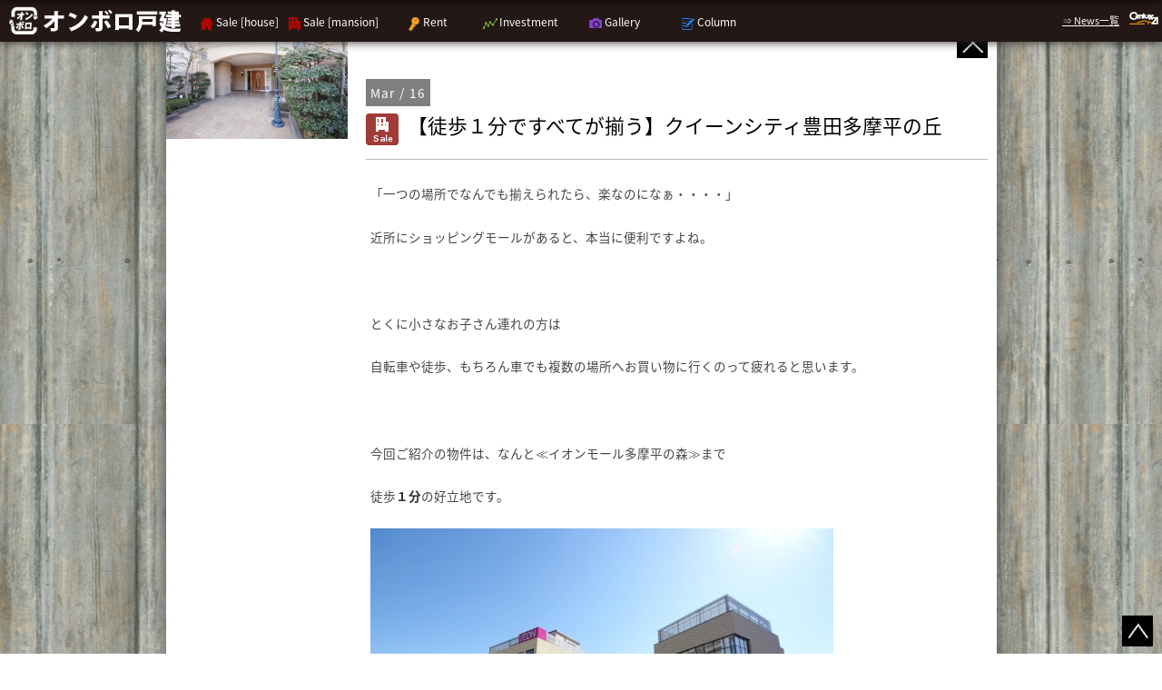

--- FILE ---
content_type: text/html; charset=UTF-8
request_url: http://chukohiroba.jp/mansion/toyoda001/
body_size: 18772
content:
<!DOCTYPE html><html lang="ja"><head><meta charset="UTF-8"/><meta name="viewport" content="width=device-width"/><title>【徒歩１分ですべてが揃う】クイーンシティ豊田多摩平の丘 | オンボロ戸建-中古ひろばから始まる新しい暮らし-</title><link rel="pingback" href="/wp/xmlrpc.php"/><link rel="shortcut icon" type="image/vnd.microsoft.icon" href="/wp/wp-content/themes/webc-grid/images/favicon.ico"/><link rel="icon" type="image/png" href="/wp/wp-content/themes/webc-grid/images/favicon.png"/><link rel="apple-touch-icon-precomposed" sizes="144x144" href="/wp/wp-content/themes/webc-grid/images/apple-touch-icon-144x144-precomposed.png"/><link rel="apple-touch-icon-precomposed" sizes="114x114" href="/wp/wp-content/themes/webc-grid/images/apple-touch-icon-114x114-precomposed.png"/><link rel="apple-touch-icon-precomposed" sizes="72x72" href="/wp/wp-content/themes/webc-grid/images/apple-touch-icon-72x72-precomposed.png"/><link rel="apple-touch-icon-precomposed" href="/wp/wp-content/themes/webc-grid/images/apple-touch-icon-57x57-precomposed.png"/><meta name="keywords" content="八王子,不動産,中古住宅,中古マンション,リフォーム,リノベーション,任意売却,買取,賃貸,不動産投資,マトリックスレジデンシャル"/> <meta name="description" content="「一つの場所でなんでも揃えられたら、楽なのになぁ・・・・」 近所にショッピングモールがあると、本当に便利ですよね。 &nbsp; とくに小さなお子さん連れの方は 自転車や徒歩、もちろん車でも複数の場所へお買い物に行くのって疲れると思います。"/> <link rel="alternate" type="application/rss+xml" title="オンボロ戸建-中古ひろばから始まる新しい暮らし- &raquo; フィード" href="/feed/"/> <link rel="alternate" type="application/rss+xml" title="オンボロ戸建-中古ひろばから始まる新しい暮らし- &raquo; コメントフィード" href="/comments/feed/"/> <link rel='stylesheet' id='menu-image-css' href="/wp/wp-content/plugins/menu-image/menu-image.css?ver=1.1" type='text/css' media='all'/> <link rel='stylesheet' id='webc-style-css' href="/wp/wp-content/themes/webc-grid/style.css?ver=3.7.41" type='text/css' media='all'/> <script type='text/javascript' src='http://chukohiroba.jp/wp/wp-includes/js/jquery/jquery.js?ver=1.10.2'></script> <script type='text/javascript' src='http://chukohiroba.jp/wp/wp-includes/js/jquery/jquery-migrate.min.js?ver=1.2.1'></script> <script type='text/javascript' src='http://chukohiroba.jp/wp/wp-content/themes/webc-grid/js/lightbox.min.js?ver=3.7.41'></script> <script type='text/javascript' src='http://chukohiroba.jp/wp/wp-content/themes/webc-grid/js/custom.js?ver=3.7.41'></script> <link rel="EditURI" type="application/rsd+xml" title="RSD" href="/wp/xmlrpc.php?rsd"/> <link rel="wlwmanifest" type="application/wlwmanifest+xml" href="/wp/wp-includes/wlwmanifest.xml"/> <link rel='prev' title='【ウキウキお散歩な日々】　八日町　中古マンション' href="../yokamachi001/"/> <link rel='next' title='【リビングの先に富士山】プラネットシティめじろ台　中古マンション' href="../mejirodai001/"/> <link rel='canonical' href='http://chukohiroba.jp/mansion/toyoda001/'/> <link rel='shortlink' href="/?p=1036"/> <script type="text/javascript">document.documentElement.className = document.documentElement.className.replace("no-js","js");</script><script type="text/javascript">var home_url = "http://chukohiroba.jp/";</script><style type="text/css">@import url(http://fonts.googleapis.com/earlyaccess/notosansjapanese.css);body{background-image:url("[data-uri]");font-family:'Noto Sans Japanese',sans-serif}#site-navigation ul > li > a,#site-navigation-r ul > li > a{color:#ffffff}h1,h2,h3{color:#ffffff}#header{position:fixed;left:0;top:0px;background-color:#231815;box-shadow:0 0 10px #222;-webkit-box-shadow:0 0 10px #222;-moz-box-shadow:0 0 10px #222}* html #header{position:absolute;top:expression((0-(footer.offsetHeight)+(document.documentElement.clientHeight ? document.documentElement.clientHeight :document.body.clientHeight)+(ignoreMe = document.documentElement.scrollTop ? document.documentElement.scrollTop :document.body.scrollTop))+'px')}.site-footer,.site-footer a,.site-footer a:hover,.site-footer a:visited{color:#ffffff}</style><script>(function(i,s,o,g,r,a,m){i['GoogleAnalyticsObject']=r;i[r]=i[r]||function(){(i[r].q=i[r].q||[]).push(arguments)},i[r].l=1*new Date();a=s.createElement(o),m=s.getElementsByTagName(o)[0];a.async=1;a.src=g;m.parentNode.insertBefore(a,m)})(window,document,'script','//www.google-analytics.com/analytics.js','ga');ga('create','UA-60162589-1','auto');ga('send','pageview');</script><style type="text/css" id="custom-background-css"> body.custom-background { background-color: #ffffff; background-image: url('http://chukohiroba.jp/wp/wp-content/uploads/2015/03/bg.png'); background-repeat: repeat; background-position: top center; background-attachment: scroll; } </style> </head><body class="single single-post postid-1036 single-format-standard custom-background homeinfinto"><div id="wrapper"><div id="header" class="clearfix"><div id="header-inner"><div id="logo"><h1><a href="/"><a href="/" title="オンボロ戸建-中古ひろばから始まる新しい暮らし-"><img class="logo" data-pin-no-hover="true" src="/wp/wp-content/uploads/2018/07/head-logo1.png" alt="オンボロ戸建-中古ひろばから始まる新しい暮らし-"/></a></a></h1></div><div id="toggle"><a href="#" title="menu"></a></div><div id="site-navigation-r"><ul><li><a href="/news/">⇒ News一覧</a></li><li><a href="/company/"><img src="/wp/wp-content/themes/webc-grid/images/nav-icon-centry.png" alt="powered by センチュリー21マトリックスレジデンシャル"/><span>powered by センチュリー21マトリックスレジデンシャル</span></a></li></ul></div><nav id="site-navigation" class="navigation-main clearfix" role="navigation"><div class="menu-g-nav-container"><div id="menu-g-nav-box"><ul id="menu-g-nav"><li class="g-nav-house menu-item menu-item-type-taxonomy menu-item-object-category menu-item-30"><a href="/category/house/" class='menu-image-title-after menu-image-not-hovered'><img width="16" height="16" src="/wp/wp-content/uploads/2015/03/nav-icon-house.png" class="menu-image menu-image-title-after" alt="nav-icon-house"/>Sale [house]</a></li> <li class="g-nav-mansion menu-item menu-item-type-taxonomy menu-item-object-category current-post-ancestor current-menu-parent current-post-parent menu-item-29"><a href="/category/mansion/" class='menu-image-title-after menu-image-not-hovered'><img width="16" height="16" src="/wp/wp-content/uploads/2015/03/nav-icon-mansion.png" class="menu-image menu-image-title-after" alt="nav-icon-mansion"/>Sale [mansion]</a></li> <li class="g-nav-rent menu-item menu-item-type-taxonomy menu-item-object-category menu-item-27"><a href="/category/rent/" class='menu-image-title-after menu-image-not-hovered'><img width="16" height="16" src="/wp/wp-content/uploads/2015/03/nav-icon-rent.png" class="menu-image menu-image-title-after" alt="nav-icon-rent"/>Rent</a></li> <li class="g-nav-investment menu-item menu-item-type-taxonomy menu-item-object-category menu-item-28"><a href="/category/investment/" class='menu-image-title-after menu-image-not-hovered'><img width="16" height="16" src="/wp/wp-content/uploads/2015/03/nav-icon-investment.png" class="menu-image menu-image-title-after" alt="nav-icon-investment"/>Investment</a></li> <li class="g-nav-gallery menu-item menu-item-type-taxonomy menu-item-object-category menu-item-34"><a href="/category/gallery/" class='menu-image-title-after menu-image-not-hovered'><img width="16" height="16" src="/wp/wp-content/uploads/2015/03/nav-icon-gallery.png" class="menu-image menu-image-title-after" alt="nav-icon-gallery"/>Gallery</a></li> <li class="g-nav-column menu-item menu-item-type-taxonomy menu-item-object-category menu-item-26"><a href="/category/column/" class='menu-image-title-after menu-image-not-hovered'><img width="16" height="16" src="/wp/wp-content/uploads/2015/03/nav-icon-column.png" class="menu-image menu-image-title-after" alt="nav-icon-column"/>Column</a></li> </ul><div id="h-searchform"><form method="get" class="searchform clear" action="/" role="search"><input type="search" name="s" id="h-search-text" placeholder="search..."/><input type="submit" id="h-search-submit" value="Search"/></form></div></div></div></nav></div></div><div id="pagina" class="clear"><div id="primary" class="content-area"><div id="content" class="site-content" role="main"><article id="post-1036" class="post-1036 post type-post status-publish format-standard hentry category-mansion"><header class="entry-header"><div class="entry-thumbnail"><img width="330" height="220" src="/wp/wp-content/uploads/2016/03/IMG_9317-330x220.jpg" class="attachment-home-thumb wp-post-image" alt="IMG_9317"/></div><div class="entry-title-container"><div class="entry-title-variable"><div class="goback-container"><a href="/" class="goback"><img src="/wp/wp-content/themes/webc-grid/images/btn-goback.png" alt="GoBack"/></a></div><time>Mar / 16</time><h1 class="entry-title"><a href="/category/mansion/" class="cat-icon"><img height="22px" title="中古マンション" alt="中古マンション" src="/wp/wp-content/uploads/2018/07/cat-icon-mansion.png"/></a>【徒歩１分ですべてが揃う】クイーンシティ豊田多摩平の丘</h1><div class="entry-meta"></div></div></div></header><div class="entry-content"><p>「一つの場所でなんでも揃えられたら、楽なのになぁ・・・・」</p> <p>近所にショッピングモールがあると、本当に便利ですよね。</p> <p>&nbsp;</p> <p>とくに小さなお子さん連れの方は</p> <p>自転車や徒歩、もちろん車でも複数の場所へお買い物に行くのって疲れると思います。</p> <p>&nbsp;</p> <p>今回ご紹介の物件は、なんと≪イオンモール多摩平の森≫まで</p> <p>徒歩<strong>１分</strong>の好立地です。</p> <p><a href="/wp/wp-content/uploads/2016/03/イオンモール多摩平の森④（日野市多摩平2-4-1）.jpg"><img class="alignnone wp-image-1038 size-large" src="/wp/wp-content/uploads/2016/03/イオンモール多摩平の森④（日野市多摩平2-4-1）-510x340.jpg" alt="イオンモール多摩平の森④（日野市多摩平2-4-1）" width="510" height="340"/></a></p> <p><img class="alignnone size-large wp-image-1048" src="/wp/wp-content/uploads/2016/03/クイーンシティ豊田_MAP-510x368.jpg" alt="クイーンシティ豊田_MAP" width="510" height="368"/></p> <p>≪イオンモール多摩平の森≫はファッション・グルメ・生活雑貨・</p> <p>美容院・幼児教室・クリニック・スーパーにドラッグストアと</p> <p>120店舗以上のお店が連なっているショッピングモールです。</p> <p>生活に必要な物はなんでも揃いますし、</p> <p>親子で楽しんで過ごすことができます。</p> <p>&nbsp;</p> <p>毎日通ってしまいそうですね。</p> <p>&nbsp;</p> <p>豊田駅からも徒歩4分と通勤通学にも大変便利です。</p> <p>平成16年築ですので、綺麗に管理されておりまだまだ綺麗です。</p> <p><a href="/wp/wp-content/uploads/2016/03/IMG_9327.jpg"><img class="alignnone wp-image-1037 size-large" src="/wp/wp-content/uploads/2016/03/IMG_9327-510x765.jpg" alt="IMG_9327" width="510" height="765"/></a></p> <p>&nbsp;</p> <p><a href="/wp/wp-content/uploads/2016/03/IMG_9315.jpg"><img class="alignnone size-large wp-image-1040" src="/wp/wp-content/uploads/2016/03/IMG_9315-510x340.jpg" alt="IMG_9315" width="510" height="340"/></a></p> <p>物件の目の前はバス停、</p> <p>北八王子方面へのアクセスもバスで楽々です。</p> <p>&nbsp;</p> <p>&nbsp;</p> <p>&nbsp;</p> <p>現在は居住中ですので残念ながら室内はご紹介できませんが、</p> <p>その他の設備や間取りをご紹介します。</p> <p>&nbsp;</p> <p><img class="alignnone size-large wp-image-1041" src="/wp/wp-content/uploads/2016/03/IMG_9316-510x340.jpg" alt="IMG_9316" width="510" height="340"/></p> <p><img class="alignnone size-large wp-image-1043" src="/wp/wp-content/uploads/2016/03/IMG_9320-510x340.jpg" alt="IMG_9320" width="510" height="340"/></p> <p>素敵なモダンな作りのエントランスです。</p> <p>&nbsp;</p> <p>もちろん便利な宅配ボックス完備です。</p> <p><img class="alignnone size-large wp-image-1044" src="/wp/wp-content/uploads/2016/03/IMG_9322-510x765.jpg" alt="IMG_9322" width="510" height="765"/></p> <p>&nbsp;</p> <p>間取りはこちら 。</p> <p>&nbsp;</p> <p><a href="/wp/wp-content/uploads/2016/03/クイーンシティ豊田_madori.jpg"><img class="alignnone size-large wp-image-1047" src="/wp/wp-content/uploads/2016/03/クイーンシティ豊田_madori-510x944.jpg" alt="クイーンシティ豊田_madori" width="510" height="944"/></a></p> <p>専用ポーチがあるので、プライバシーも守られ</p> <p>ベビーカーなどちょっとしたものを置くのにも便利ですね。</p> <p>&nbsp;</p> <p>3方角部屋ですのですべての部屋で採光がとれます。</p> <p>３面バルコニーなのも嬉しい設備ですね。</p> <p>家族が集うリビングは続きの和室と合わせると</p> <p>20帖近くの開放的なスペースになります。</p> <p>&nbsp;</p> <p>子育て世帯にも、ご高齢の世帯にも、</p> <p>非常に暮らしやすい素敵な物件です。</p> <p>&nbsp;</p> <p>エキチカで便利なマンションをお探しの方、ぜひ一度お問い合わせくださいませ。</p> <p><a href="//www.mtx-r.co.jp/estate-detail/35838/" target="_blank" rel="http://www.mtx-r.co.jp/estate-detail/30457"><img class="alignnone wp-image-782 size-full" src="/wp/wp-content/uploads/2015/04/問い合わせバナー.png" alt="問い合わせバナー" width="600" height="60"/></a></p> <div class="clear"></div></div></article><nav role="navigation" id="nav-below" class="navigation-post"><div class="nav-previous"><a href="../yokamachi001/" rel="prev"><span class="meta-nav">&larr;</span> 【ウキウキお散歩な日々】　八日町　中古マンション</a></div><div class="nav-next"><a href="../mejirodai001/" rel="next">【リビングの先に富士山】プラネットシティめじろ台　中古マンション <span class="meta-nav">&rarr;</span></a></div></nav></div></div><a href="#" class="gotop"><img src="/wp/wp-content/themes/webc-grid/images/btn-gotop.png" alt="GoTop"/></a></div></div><footer id="colophon" class="site-footer" role="contentinfo"><div class="site-info clear">powered by <a href="/company/">センチュリー21 マトリックスレジデンシャル</a></div></footer><script type="text/javascript">window.___gcfg ={lang:'en'};(function(){var po = document.createElement('script');po.type = 'text/javascript';po.async = true;po.src = 'http://connect.facebook.net/ja/all.js#xfbml=1';var s = document.getElementsByTagName('script')[0]; s.parentNode.insertBefore(po,s);})();</script><script type="text/javascript">window.___gcfg ={lang:'en'};(function(){var po = document.createElement('script');po.type = 'text/javascript';po.async = true;po.src = 'http://platform.twitter.com/widgets.js';var s = document.getElementsByTagName('script')[0]; s.parentNode.insertBefore(po,s);})();</script><script type="text/javascript">window.___gcfg ={lang:'en'};(function(){var po = document.createElement('script');po.type = 'text/javascript';po.async = true;po.src = 'https://apis.google.com/js/plusone.js';var s = document.getElementsByTagName('script')[0];s.parentNode.insertBefore(po,s);})();</script></body></html>

--- FILE ---
content_type: text/css
request_url: http://chukohiroba.jp/wp/wp-content/plugins/menu-image/menu-image.css?ver=1.1
body_size: 698
content:
.menu-item a img {
    border: none;
    box-shadow: none;
    vertical-align: middle;
    width: auto;
}
.menu-item a.menu-image-hovered img.hovered-image,
.menu-item a.menu-image-hovered:hover img.menu-image {
    opacity: 0;
    transition: opacity 0.25s ease-in-out 0s;
}
.menu-item a.menu-image-hovered:hover img.hovered-image {
    opacity: 1;
}
.menu-item a.menu-image-title-after.menu-image-not-hovered img,
.menu-item a.menu-image-hovered.menu-image-title-after .menu-image-hover-wrapper {
    padding-right: 2px;
}
.menu-item a.menu-image-title-before.menu-image-not-hovered img,
.menu-item a.menu-image-hovered.menu-image-title-before .menu-image-hover-wrapper {
    padding-left: 2px;
}

--- FILE ---
content_type: text/css
request_url: http://chukohiroba.jp/wp/wp-content/themes/webc-grid/style.css?ver=3.7.41
body_size: 32313
content:
/*

Theme Name:WEB-C GridTheme
Theme URI:http://web-c.jp
Author:Fumito.Sasaki
Author URI:http://web-c.jp
Description:WEB-C OriginalTheme
Version:1.0
License:GNU General Public License
License URI:http://www.gnu.org/licenses/gpl-2.0.html
Tags:blue,white,light,one-column,responsive-layout,custom-background,custom-colors,custom-header,custom-menu,editor-style,featured-images,custom-header,post-formats,sticky-post,theme-options,threaded-comments,translation-ready,photoblogging

*/a,abbr,acronym,address,applet,big,blockquote,body,caption,cite,code,dd,del,dfn,div,dl,dt,em,fieldset,font,form,h1,h2,h3,h4,h5,h6,html,iframe,ins,kbd,label,legend,li,object,ol,p,pre,q,s,samp,small,span,strike,strong,sub,sup,table,tbody,td,tfoot,th,thead,tr,tt,ul,var{border:0;font-family:inherit;font-style:inherit;font-weight:inherit;margin:0;outline:0;padding:0;vertical-align:baseline}@font-face{font-family:noto;src:url(fonts/NotoSansCJKjp-Light.eot);src:url(fonts/NotoSansCJKjp-Light.eot?#iefix) format('embedded-opentype'),url(fonts/NotoSansCJKjp-Light.woff) format('woff'),url(fonts/NotoSansCJKjp-Light.otf) format('opentype')}html{-webkit-font-smoothing:antialiased;overflow-y:scroll}body{background:#FFF}article,aside,details,figcaption,figure,footer,header,nav,section{display:block}table{border-collapse:separate;border-spacing:0}caption,td,th{font-weight:400;text-align:left}blockquote:after,blockquote:before,q:after,q:before{content:""}blockquote,q{quotes:"" ""}a:focus{outline:thin dotted}a:active,a:hover{outline:0}body,button,input,select,textarea{color:#404040;font-family:sans-serif;font-size:16px;font-size:1.6rem;line-height:1.5}h1,h2,h3,h4,h5,h6{clear:both}hr{background-color:#CCC;border:0;height:1px;margin-bottom:1.5em}p{margin-bottom:1.5em}ol,ul{margin:0 0 1.5em 3em}ul{list-style:disc}ol{list-style:decimal}li>ol,li>ul{margin-bottom:0;margin-left:1.5em}dt{font-weight:700}dd{margin:0 1.5em 1.5em}b,strong{font-weight:700}cite,dfn,em,i{font-style:italic}address{margin:0 0 1.5em}pre{background:#EEE;line-height:1.6;max-width:100%}code,kbd,tt,var{font:Monaco,Consolas,"Andale Mono","DejaVu Sans Mono",monospace}abbr,acronym{border-bottom:1px dotted #666;cursor:help}ins,mark{background:#FFF9C0;text-decoration:none}sub,sup{font-size:75%;height:0;line-height:0;position:relative;vertical-align:baseline}sup{bottom:1ex}sub{top:.5ex}small{font-size:75%}big{font-size:125%}figure{margin:0}table{margin:0 0 1.5em;width:100%}th{font-weight:700}img{height:auto}button,input,select,textarea{font-size:100%;margin:0;vertical-align:baseline}button,input{line-height:normal}button,html input[type=button],input[type=reset],input[type=submit]{border:1px solid #CCC;border-color:#CCC #CCC #BBB;border-radius:3px;background:#e6e6e6;box-shadow:inset 0 1px 0 rgba(255,255,255,.5),inset 0 15px 17px rgba(255,255,255,.5),inset 0 -5px 12px rgba(0,0,0,.05);color:rgba(0,0,0,.8);cursor:pointer;-webkit-appearance:button;font-size:12px;font-size:1.2rem;line-height:1;padding:.6em 1em .4em;text-shadow:0 1px 0 rgba(255,255,255,.8)}button:hover,html input[type=button]:hover,input[type=reset]:hover,input[type=submit]:hover{border-color:#CCC #BBB #AAA;box-shadow:inset 0 1px 0 rgba(255,255,255,.8),inset 0 15px 17px rgba(255,255,255,.8),inset 0 -5px 12px rgba(0,0,0,.02)}button:active,button:focus,html input[type=button]:active,html input[type=button]:focus,input[type=reset]:active,input[type=reset]:focus,input[type=submit]:active,input[type=submit]:focus{border-color:#AAA #BBB #BBB;box-shadow:inset 0 -1px 0 rgba(255,255,255,.5),inset 0 2px 5px rgba(0,0,0,.15)}input[type=checkbox],input[type=radio]{padding:0}input[type=search]{-webkit-appearance:textfield;-webkit-box-sizing:content-box;-moz-box-sizing:content-box;box-sizing:content-box}input[type=search]::-webkit-search-decoration{-webkit-appearance:none}button::-moz-focus-inner,input::-moz-focus-inner{border:0;padding:0}input[type=email],input[type=password],input[type=search],input[type=text],textarea{color:#666;border:1px solid #CCC;border-radius:3px}input[type=email]:focus,input[type=password]:focus,input[type=search]:focus,input[type=text]:focus,textarea:focus{color:#111}input[type=email],input[type=password],input[type=search],input[type=text]{padding:3px}textarea{overflow:auto;vertical-align:top;width:98%}a,a:visited{color:#BBB;outline-style:none}a:active,a:focus,a:hover{filter:alpha(opacity=60);-moz-opacity:.6;opacity:.6;-ms-filter:"alpha(opacity=60)"}.alignleft{display:inline;float:left;margin-right:1.5em}.alignright{display:inline;float:right;margin-left:1.5em}.aligncenter{clear:both}.clear:after,.clear:before,[class*=content]:after,[class*=content]:before,[class*=site]:after,[class*=site]:before{content:'';display:table}.clear:after,[class*=content]:after,[class*=site]:after{clear:both}.hentry{margin:0 0 1.5em}.byline{display:none}.group-blog .byline,.single .byline{display:inline}.entry-content,.entry-summary{margin:0;padding-top:.5em}.page-links{clear:both;margin:0 0 1.5em}.archive .format-aside .entry-title,.blog .format-aside .entry-title{display:none}.comment-content img.wp-smiley,.entry-content img.wp-smiley{border:none;margin-bottom:0;margin-top:0;padding:0}.wp-caption{border:1px solid #CCC;margin-bottom:1.5em;max-width:100%}.wp-caption img[class*=wp-image-]{display:block;margin:1.2% auto 0;max-width:98%}.wp-caption-text{text-align:center}.wp-caption .wp-caption-text{margin:.8075em 0}.site-content .gallery{margin-bottom:1.5em}.site-content .gallery a img{border:none;height:auto;max-width:90%}.site-content .gallery dd{margin:0}.site-content [class*=navigation]{margin:0 0 1.5em;overflow:hidden}[class*=navigation] .nav-previous{float:left;width:50%;margin-left:1em}[class*=navigation] .nav-next{float:right;text-align:right;width:50%;margin-right:1em}.comment-content a{word-wrap:break-word}.bypostauthor{margin:50px auto}.widget{margin:0 0 1.5em}.widget select{max-width:100%}.infinite-scroll .navigation-paging,.infinite-scroll.neverending .site-footer,.widget_search .submit{display:none}.infinity-end.neverending .site-footer{display:block}*,:after,:before{box-sizing:border-box;-moz-box-sizing:border-box;-webkit-box-sizing:border-box}#commentform label{display:block}#comments .header .gravatar{position:absolute;right:1px;top:1px}#commentform small,#comments a:hover{color:#666}#comments li p{padding:0 0 10px}#comments p{margin:2% auto;padding-left:10px;width:80%}#comments p.subscribe-to-comments{clear:both;float:left;margin:15px 0}#comments ul{list-style-image:none;list-style:none}#contactform label{display:block;margin:0 15px 0 0}#content .h2-home{font-size:1.4em;font-weight:400;line-height:1em;margin:0 2%;text-align:right}#content .imgder{float:right;margin:0 0 15px 15px}#content .imgleft{float:left;margin:0 15px 15px 0}#content h2#ultima_frase{color:red;box-shadow:none;margin:0 auto;margin:20px auto}#content li img{display:block;margin:10px 0}#comments .noreply li{margin-bottom:0}body,h1,h2,h3,h4,h5,h6{margin:0;padding:0;font-weight:400;-ms-word-wrap:break-word;word-wrap:break-word}#pings{clear:both;margin-top:5px}.commentlist ul.children{list-style-type:none}#submit{display:block}.avatar{float:left;margin:5px 5px 5px 0;padding:1px}.clear{clear:both}.commentlist{margin:3%}.commentlist.noreply{list-style:inside;list-style-type:decimal;font-size:.9em}.commentlist li{margin-bottom:1em;padding-left:10px;border-bottom:1px solid #CCC}.commentlist p{margin:1em}.commentlist ul li:hover{border-left:1px solid #CCC}.commentmetadata{font-size:.8em;margin-bottom:10px}.commentmetadata a{color:#000}.button a{cursor:pointer;color:#FFF}.button a:hover{box-shadow:2px 2px 2px #CCC;-o-transition:box-shadow .25s linear;-moz-transition:box-shadow .25s linear;-webkit-transition:box-shadow .25s linear;color:#FFF}.button a:visited{color:#FFF}.fltlft{float:left;margin-right:8px}.fltrt{float:right;margin-left:8px}.grav_autor{border-bottom:5px solid #FFF;border-left:5px solid #FFF;float:right;width:18%}.grav_autor .avatar{float:left}.img,a img{border:none}.nav{width:80%;margin:20px auto;text-align:center;font-size:1.5em}.nav a{font-size:1.5em;line-height:1em;font-weight:700;padding:0 6px 6px}.next a{float:right;padding-right:10px}.previous a{float:left;padding-left:10px}.rtl{direction:rtl;unicode-bidi:bidi-override;margin:20px 0}#content,#sidebar,.sombra{-moz-box-shadow:0 0 20px rgba(0,0,0,.5);-webkit-box-shadow:0 6px 20px rgba(0,0,0,.5);box-shadow:0 6px 20px rgba(0,0,0,.5)}.attachment-single-post-thumbnail,.thumbnail{clip:rect(20px,298px,195px,0);float:right;margin-left:20px;max-width:320px;padding:5px 0;position:absolute}a.more{padding-right:10px}a.more-link{border:0;line-height:1em;margin:8px 0;padding:0 4px 0 0}a:active.outlined{outline-style:dotted}abbr,acronym{font-size:.9em;letter-spacing:1px}body{color:#444;font-size:85%;line-height:1.8em;margin:0 auto;padding:0}cite{font-style:normal}code{padding:0 2px}form .info{padding-left:90px}form em{color:#FFF;font-size:.9em;font-style:normal;margin-left:5px}form fieldset{border:0 solid}form p{border-bottom:1px solid;border-color:#FFF;padding:6px 20px}form textarea{overflow:auto}.commentlist li div div,img a{border-bottom:0}.noborde,img{border:0}img.avatar{float:right;margin:25px 25px 0 10px;padding:5px}img.center{display:block;margin:0 auto}img.left{float:left;margin:0 12px 10px 0}img.right{float:right;margin:0 0 0 12px}#contactform input{width:auto;padding:10px}pre{margin:0 0 18px;overflow:auto;padding:4px}code,pre{font-family:Courier,Monaco,monospace;word-wrap:break-word}strong{font-weight:600;color:#333}ul{list-style-image:url(images/bullet-ul.png)}.todocontenido{margin:10px auto;margin-bottom:200px}.anuncioshome,.todocontenido>div{width:330px;float:left;box-shadow:0 1px 2px rgba(34,25,25,.4);margin:15px;padding:0 15px;background:-webkit-linear-gradient(45deg,#FFF,#F9F9F9);opacity:1;-webkit-transition:all .2s ease;-moz-transition:all .2s ease;-o-transition:all .2s ease;transition:all .2s ease}div.anuncioshome{padding-top:15px}.home a{display:inline}.fright{float:right}.fleft{float:left}#content{margin:20px auto;background-color:#FFF;width:915px}#content #comments li p{width:auto}#content .entry-header{width:100%;overflow:hidden}#content .entry-thumbnail{float:left}#content .entry-thumbnail img{max-width:200px;width:100%}#content .entry-title-container{float:left;width:100%;margin-left:-200px}#content .entry-title-container .entry-title-variable{margin-left:200px;padding:10px 10px 10px 20px}#content .entry-title-container time{background:#000;filter:alpha(opacity=50);-moz-opacity:.5;opacity:.5;color:#FFF;padding:5px;letter-spacing:.1em}#content .entry-title-container .goback-container{clear:both;overflow:hidden;margin-bottom:20px}#content .entry-title-container .goback{display:block;width:34px;float:right}#content .entry-title-container .entry-title{text-align:left;padding:10px 0;border-bottom:1px solid #B2BDC9;margin-bottom:10px;font-size:1.6em;color:#000;line-height:1.3em}#content .page-title-container .entry-title{padding-top:70px}#content h2,#content h3{color:#000}#content h2.under-line,#content h3.under-line{border-bottom:1px solid #000;margin-bottom:20px}#content table.under-line td,#content table.under-line th{border-bottom:1px dashed #B2BDC9;padding:12px 0}#content .entry-title-container .entry-title .cat-icon{margin-right:10px}#content .entry-content{margin-left:200px;padding:0 10px 0 20px;border:none}.todocontenido>div img{min-width:330px;height:auto}.todocontenido>div .attachment-home-thumb{width:auto;min-width:330px}.todocontenido>div img{display:block}.todocontenido a.thumb-wrapper{display:block;overflow:hidden;margin-left:-15px;width:330px}.archive .page-header h1,.search .page-header h1{font-size:.8em;padding:50px}.archive .page-header span,.search .page-header span{font-size:2.5em;display:block;margin-top:20px}.headline{float:none}.home a{margin:0 auto}.format-video p:first-child,.videoelastico{position:relative;padding-bottom:56.25%;padding-top:30px;height:0;overflow:hidden}.format-video .videoelastico object,.todocontenido .format-video embed,.todocontenido .format-video iframe{position:absolute;top:0;left:0;height:100%;overflow:visible;width:300px}#content p.videoelastico{width:auto;margin:25px 0;padding-bottom:56.25%;padding-top:30px;padding-left:0;padding-right:0;max-width:none;clear:both;overflow:visible}.entry-content img.alignleft,.entry-content img.alignright{max-width:450px;margin-left:0;width:auto}.entry-content img{max-width:685px;height:auto;overflow:visible}.entry-content embed,.entry-content iframe,.entry-content object{top:0;left:0;width:685px;height:100%;overflow:visible;position:absolute;margin-left:-30px}.entry-content object{margin-left:0}.centro{text-align:center}.chico{font-size:.8em}#content p{padding:5px}.postfooter img{box-shadow:2px 2px 2px #CCC}.single blockquote{padding:0 15%}.aligncenter{margin:0 auto;display:block}.todocontenido .home-thumb img{min-width:330px;height:auto}#sidebar .anuncioshome{width:300px;margin:0}.clearfix{zoom:1}.clearfix:after,.clearfix:before{content:"";display:table}.clearfix:after{clear:both}::selection{background:#231815;color:#FFF}::-moz-selection{background:#231815;color:#FFF}::-webkit-selection{background:#231815;color:#FFF}input,textarea{-webkit-transition:all .3s ease-in-out;-moz-transition:all .3s ease-in-out;-ms-transition:all .3s ease-in-out;-o-transition:all .3s ease-in-out;margin:0 1px 3px 0;border:1px solid #DDD;border-radius:1px;outline:0;padding:4px}input:focus,textarea:focus{box-shadow:0 0 5px rgba(81,203,238,1);padding:3px 20px 3px 3px;border:1px solid rgba(81,203,238,1)}body:before{content:"";position:fixed;top:-10px;left:0;width:100%;height:10px;-webkit-box-shadow:0 0 10px rgba(0,0,0,.8);-moz-box-shadow:0 0 10px rgba(0,0,0,.8);box-shadow:0 0 10px rgba(0,0,0,.8);z-index:100}#footer{-webkit-box-shadow:0 0 10px rgba(0,0,0,.8);-moz-box-shadow:0 0 10px rgba(0,0,0,.8);box-shadow:0 0 10px rgba(0,0,0,.8)}.centrar{margin:0 auto;text-align:center}.slider{text-align:center;padding:0;width:915px;margin:15px auto;overflow:hidden;margin-left:-30px}.slider ul{width:1000%;height:auto;position:relative;list-style:none;left:0;margin:0;padding:0;animation:slide-animation 15s infinite;-moz-animation:slide-animation 15s infinite;-webkit-animation:slide-animation 15s infinite}.slider li{width:10%;list-style:none;float:left;margin:0;padding:0}.slider ul:hover{-moz-animation-play-state:paused;-webkit-animation-play-state:paused;animation-play-state:paused}#content .slider img{max-width:100%;max-height:320px;width:auto;margin:0 auto}.slider span{position:relative;font-size:1.2em;padding:6px;background-color:rgba(53,172,217,.6);color:#FFF;text-shadow:0 1px 1px #9B9B9B;font-weight:400;bottom:55px;z-index:999}.slider a{border-bottom-width:0}@keyframes slide-animation{1%,18%{left:0;opacity:1}19%{opacity:.2}20%,58%{left:-100%;opacity:1}59%{opacity:.2}60%,98%{left:-200%;opacity:1}99%{opacity:.5}100%{left:0}}@-webkit-keyframes slide-animation{1%,18%{left:0;opacity:1}19%{opacity:.2}20%,58%{left:-100%;opacity:1}59%{opacity:.2}60%,98%{left:-200%;opacity:1}99%{opacity:.5}100%{left:0}}@-moz-keyframes slide-animation{1%,18%{left:0;opacity:1}19%{opacity:.2}20%,58%{left:-100%;opacity:1}59%{opacity:.2}60%,98%{left:-200%;opacity:1}99%{opacity:.5}100%{left:0}}#metadatos,#sidebarcompartir{position:fixed;margin:0 auto;width:1px}#metadatos{margin-left:-48px;margin-top:-10px}#metadatos span{display:block;margin-left:-115px;padding:5px 0;text-shadow:1px 1px 0 rgba(0,0,0,.4);color:#FFF;text-align:right}#sidebarcompartir a,#sidebarcompartir iframe,#sidebarcompartir>div{margin-left:500px;z-index:999}#metadatos a,#submit,input[type=submit]{margin:10px 0;text-align:center;-moz-box-shadow:0 1px 1px rgba(0,0,0,1);-webkit-box-shadow:0 1px 1px rgba(0,0,0,1);box-shadow:0 1px 1px rgba(0,0,0,1);color:#007694;background:-webkit-gradient(linear,left top,left bottom,from(#EEE),to(#CCC));background:-moz-linear-gradient(top,#EEE,#CCC);text-shadow:0 1px 1px rgba(255,255,255,.75);font-size:14px;cursor:pointer;padding:5px 15px;white-space:nowrap;-moz-border-radius:2px;-webkit-border-radius:2px;border-radius:2px}#metadatos a:hover,#submit:hover{-moz-box-shadow:0 1px 3px rgba(0,0,0,1);-webkit-box-shadow:0 1px 3px rgba(0,0,0,1);box-shadow:0 1px 3px rgba(0,0,0,1);-o-transition:box-shadow .25s linear;-moz-transition:-moz-box-shadow .25s linear;-webkit-transition:-webkit-box-shadow .25s linear;transition:box-shadow .25s linear}#header{width:100%;z-index:1;background-color:#FFF}blockquote{background:#F9F9F9;border-left:10px solid #231815;margin:1.5em 10px;padding:.5em 10px}blockquote p{margin-bottom:0}#sidebar .widget-title,.archive .entry-title,.blog .entry-title,.search .entry-title,.todocontenido .widget-title{background-color:#231815;padding:10px;width:330px;margin-left:-15px}.todocontenido .widget-title{margin-top:-15px}#sidebar .widget-title{width:300px;margin-left:-25px}.homeinfinto .entry-title a{color:#000;display:block}h1.entry-title{position:static;padding:0;overflow:hidden;font-size:1.5em}.entry-meta{font-size:.8em;line-height:1.2em}.site-footer{-webkit-box-shadow:0 0 10px rgba(0,0,0,.8);-moz-box-shadow:0 0 10px rgba(0,0,0,.8);box-shadow:0 0 10px rgba(0,0,0,.8);width:100%;color:#FFF;text-align:center;padding:5px 0;clear:both;position:relative;z-index:10;margin-top:-3.5em}#wrapper{height:auto;min-height:100%;position:relative}body,html{height:100%}.comment-metadata,.site-footer{font-size:.9em}.site-footer a,.site-footer a:visited{color:#FFF;border-bottom:1px dotted}.comments-title{padding:30px;color:#231815}.site-footer{background:url(images/transparent-bg.png)}#site-navigation{display:block;padding:0;margin:0;text-align:right}.widget-title{margin-bottom:20px}#content .widget,.author-bio{box-shadow:0 1px 5px rgba(34,25,25,.4);background:-webkit-linear-gradient(45deg,#FFF,#F9F9F9);-webkit-transition:all .2s ease;-moz-transition:all .2s ease;-o-transition:all .2s ease;transition:all .2s ease;width:915px;padding:27px;margin:20px 0 20px -30px}.author-info{width:250px;margin-left:20px}.author-bio img{margin:0 auto;width:160px;border-radius:50%;float:none;padding:0}.author-bio ul{padding:0;margin:0 auto;width:150px}.icons li{padding:0;background-repeat:no-repeat;display:inline}.icons li a{text-indent:-9999px;float:left;width:24px;height:24px;background-repeat:no-repeat;margin:9px 5px 5px;background-image:url(images/social-icon.png);border-width:0;opacity:.7;transition:all .25s linear}.icons li a:hover{opacity:1}.icons .rss a{background-position:0 0}.icons .twitter a{background-position:-25px 0}.icons .google a{background-position:-50px 0}.icons .flickr a{background-position:-75px 0}.icons .youtube a{background-position:-100px 0}.icons .pinterest a{background-position:-125px 0}.icons .facebook a{background-position:-50px -25px}.icons .linkedin a{background-position:-75px -25px}.icons .vimeo a{background-position:-100px -25px}.icons .instagram a{background-position:0 -25px}.icons .email a{background-position:-25px -25px}.site-footer .icons{margin:0 auto;padding:0}.hs-rss-link img{width:auto;margin-left:0}#content.full-width{width:900px}#content.full-width a>img,#content.full-width p>a>img,#content.full-width p>img{width:auto;margin:auto;max-width:840px}.gallery .gallery-icon img{width:auto;margin-left:0}#webc-jetpack .jetpack_subscription_widget{max-width:122px;margin:auto;padding:5px;font-size:.7em;line-height:1.2}#webc-jetpack .jetpack_subscription_widget form p:first-child{display:none}#webc-jetpack .jetpack_subscription_widget .success p:first-child{display:block}#webc-jetpack .jetpack_subscription_widget .widgettitle{font-size:1em;margin-bottom:3px}#webc-jetpack .jetpack_subscription_widget p{margin:0;padding:0}.hentry.format-image{margin-bottom:0}.format-quote blockquote{font-size:1.5em}.single-post .entry-content{margin-bottom:2em}.tax-post_format h1.page-title{font-size:2.5em}.tax-post_format div.anuncioshome{padding-top:0}#sidebar{display:none}#infscr-loading{position:fixed;bottom:50px;left:50%;height:65px;background:0 0;box-shadow:none;margin-left:-50px;box-sizing:border-box;width:100px}#infscr-loading img{width:auto;min-width:0;margin-left:-18px}#infscr-loading p{background-color:#175579;color:#FFF;padding:5px;text-align:center;opacity:.8}.todocontenido .widget img{max-width:300px;min-width:inherit}#sidebar .widget img{max-width:250px;min-width:inherit}@media only screen and (max-width :1020px){#content,body #content.full-width{width:95%}#content{overflow:hidden}#infscr-loading,#metadatos,#sidebarcompartir,#slider-tags,.qtrans_language_chooser{display:none}#colophon.site-footer,#site-navigation.fixed{position:relative}#content.full-width a>img,#content.full-width p>a>img,#content.full-width p>img{max-width:100%;margin:auto}.author-bio .avatar-icons,.author-info{width:80%;float:none;margin:0 auto}.anuncioshome,.todocontenido>div{margin:10px auto}.site-footer{margin-top:0}}@media only screen and (max-width :480px){.author-bio img,.entry-content img{width:100%;margin-left:auto}#content .widget,.author-bio{width:100%;padding:10px 0;margin:10px auto;box-shadow:none;overflow:hidden}.site-footer .icons{max-width:100%}#content.full-width a>img,#content.full-width p>a>img,#content.full-width p>img{max-width:480px}}@media only screen and (max-width :320px){#content .widget,#content.full-width a>img,#content.full-width p>a>img,#content.full-width p>img,.anuncioshome,.author-bio,.site-footer .icons,.todocontenido,.todocontenido>div,.todocontenido>div .attachment-home-thumb{max-width:300px;overflow:hidden}#content .widget,.author-bio{padding:27px 5px}}@media only screen and (max-width :1000px){#content.full-width{width:650px}#content.full-width a>img,#content.full-width p>a>img,#content.full-width p>img{max-width:100%;margin:auto}#metadatos,#sidebarcompartir{display:none}}@media only screen and (max-width :699px){.todocontenido{width:300px}}@media only screen and (min-width :705px){.todocontenido{width:705px}.nicebutton a{background:-webkit-gradient(linear,left top,left bottom,from(#0CF),to(#3791A9));background:-moz-linear-gradient(top,#0CF,#3791A9);display:inline-block;text-decoration:none;line-height:1;border:none;position:relative;width:auto;overflow:visible;padding:14px 20px 15px;border-radius:5px;font-size:1.3em;progid:DXImageTransform.Microsoft.gradient(startColorstr='#0CF', endColorstr='#3791A9'),cursor:pointer;color:#FFF}.nicebutton a:hover{box-shadow:2px 2px 2px #CCC;-o-transition:box-shadow .25s linear;-moz-transition:box-shadow .25s linear;-webkit-transition:box-shadow .25s linear;color:#FFF}{padding:15px}.nicebutton a:visited{color:#FFF}}@media only screen and (min-width :1070px){.todocontenido{width:1070px}}@media only screen and (min-width :1435px){.todocontenido{width:1435px}}@media only screen and (min-width :1780px){.todocontenido{width:1780px}}@media only screen and (min-width :768px) and (min-device-width :1024px){.todocontenido div.focus-post{opacity:.4}}.fixed{position:fixed;top:0;width:100%;z-index:10000}#header a{color:#FFF}#header-inner{margin:0 auto;overflow:hidden}#logo{float:left;width:192px;height:46px;margin:0 10px}#site-navigation{float:left;width:100%;max-width:620px}#site-navigation-r{float:right;max-width:120px;width:100%}#site-navigation-r ul{list-style:none;margin:0}#site-navigation-r li{float:left;margin-left:10px}#site-navigation-r li a{padding:10px 0;display:block;font-size:80%;text-align:right}#site-navigation-r li a span{display:none}#menu-g-nav{width:100%;max-width:620px;margin:0 auto;padding:0}#menu-g-nav li{display:block;float:left;width:16.6666666666%;margin:0;padding:0;font-size:88%}#menu-g-nav li a{display:block;padding:12px 0 10px;color:#FFF;text-align:center;text-decoration:none}#h-searchform,#toggle{display:none}#fixed-container{padding:0;background:0 0}#fixed-container .transparent{background:url(images/transparent-bg.png);padding:0 30px}#fixed-container .entry-title{width:270px;margin-left:0;padding:20px 0;background:0 0}#fixed-container .entry-title img{min-width:270px}#fixed-container .entry-content{margin:0}#fixed-container .entry-meta{overflow:hidden}#fixed-container .entry-meta a,#fixed-container .entry-meta p{color:#FFF;font-size:90%}#menu-c-nav{list-style:none;margin:0;padding:0}#menu-c-nav li{float:left;margin-bottom:5px}#menu-c-nav li:nth-child(odd){margin-right:10px}#menu-c-nav li img{min-width:130px}#c-searchform{display:block;padding-bottom:5px}#c-search-submit{cursor:pointer;display:block;width:18px;height:18px;border:none;text-indent:-9999px;background:url(images/search-submit.png) no-repeat 0 0;float:right}#c-search-text{margin:10px 5px;width:190px;float:left}#fixed-news{margin-top:10px}#fixed-news #news-list{margin:10px 0;list-style:none}#fixed-news #news-list li{color:#FFF;font-size:100%;line-height:1.2;border-bottom:1px solid #444;padding-bottom:10px;margin-bottom:10px}#fixed-news #news-list li time{font-size:90%;display:block;margin-bottom:5px}#fixed-news #news-list li a{color:#FFF;font-size:100%;line-height:1.2}.post{margin-bottom:.5em!important}.post p{margin-bottom:1em}.post .post-thumbnail{position:relative}.post .post-thumbnail figcaption{display:none}.post .post-thumbnail time{background:#000;filter:alpha(opacity=50);-moz-opacity:.5;opacity:.5;position:absolute;top:10px;left:-5px;color:#FFF;padding:0 5px;letter-spacing:.1em}.post .entry-title{background:#FFF!important}.post .entry-title a{float:right;width:260px;margin:0}.post .entry-title .cat-icon{float:left;width:36px}.post .entry-title .cat-icon img{min-width:36px!important}.post .entry-content{border-top:1px solid #B2BDC9}.archive .totop,.error404 .totop,.search .totop{display:block;width:34px;position:absolute;top:5px;left:5px}.archive .totop img,.error404 .totop img,.search .totop img{min-width:34px}.archive h1.page-title,.error404 h1.page-title,.search h1.page-title{color:#FFF;padding:0 0 20px;text-align:center}.archive .category-archive-photo img,.error404 .category-archive-photo img,.search .category-archive-photo img{min-width:72px;margin:0 auto}.error404 #searchform,.search #searchform{margin-bottom:10px}.news{padding-top:10px}.news .entry-title{background:#FFF!important;padding:0 10px;color:#000;margin-top:10px}.news .entry-title a{text-decoration:underline}.news time{background:#000;filter:alpha(opacity=50);-moz-opacity:.5;opacity:.5;color:#FFF;padding:5px;letter-spacing:.1em}.gotop{position:fixed;right:10px;bottom:2px;display:block}.google-map{position:relative;padding-bottom:56.25%;padding-top:30px;height:0;overflow:hidden}.google-map embed,.google-map iframe,.google-mapr object{position:absolute;top:0;left:0;width:100%;height:100%}body:after{content:url(images/close.png) url(images/loading.gif) url(images/prev.png) url(images/next.png);display:none}.lightboxOverlay{position:absolute;top:0;left:0;z-index:9999;background-color:#000;filter:alpha(Opacity=80);opacity:.8;display:none}.lightbox{position:absolute;left:0;width:100%;z-index:10000;text-align:center;line-height:0;font-weight:400}.lightbox .lb-image{display:block;height:auto;max-width:inherit;-webkit-border-radius:3px;-moz-border-radius:3px;-ms-border-radius:3px;-o-border-radius:3px;border-radius:3px}.lightbox a img{border:none}.lb-outerContainer{position:relative;background-color:#fff;*zoom:1;width:250px;height:250px;margin:0 auto;-webkit-border-radius:4px;-moz-border-radius:4px;-ms-border-radius:4px;-o-border-radius:4px;border-radius:4px}.lb-outerContainer:after{content:"";display:table;clear:both}.lb-container{padding:4px}.lb-loader{position:absolute;top:43%;left:0;height:25%;width:100%;text-align:center;line-height:0}.lb-cancel{display:block;width:32px;height:32px;margin:0 auto;background:url(images/loading.gif) no-repeat}.lb-nav{position:absolute;top:0;left:0;height:100%;width:100%;z-index:10}.lb-container>.nav{left:0}.lb-nav a{outline:0;background-image:url([data-uri])}.lb-next,.lb-prev{height:100%;cursor:pointer;display:block}.lb-nav a.lb-prev{width:34%;left:0;float:left;background:url(images/prev.png) left 48% no-repeat;filter:alpha(Opacity=0);opacity:0;-webkit-transition:opacity .6s;-moz-transition:opacity .6s;-o-transition:opacity .6s;transition:opacity .6s}.lb-nav a.lb-prev:hover{filter:alpha(Opacity=100);opacity:1}.lb-nav a.lb-next{width:64%;right:0;float:right;background:url(images/next.png) right 48% no-repeat;filter:alpha(Opacity=0);opacity:0;-webkit-transition:opacity .6s;-moz-transition:opacity .6s;-o-transition:opacity .6s;transition:opacity .6s}.lb-nav a.lb-next:hover{filter:alpha(Opacity=100);opacity:1}.lb-dataContainer{margin:0 auto;padding-top:5px;*zoom:1;width:100%;-moz-border-radius-bottomleft:4px;-webkit-border-bottom-left-radius:4px;border-bottom-left-radius:4px;-moz-border-radius-bottomright:4px;-webkit-border-bottom-right-radius:4px;border-bottom-right-radius:4px}.lb-dataContainer:after{content:"";display:table;clear:both}.lb-data{padding:0 4px;color:#ccc}.lb-data .lb-details{width:85%;float:left;text-align:left;line-height:1.1em}.lb-data .lb-caption{font-size:13px;font-weight:700;line-height:1em}.lb-data .lb-number{display:block;clear:left;padding-bottom:1em;font-size:12px;color:#999}.lb-data .lb-close{display:block;float:right;width:30px;height:30px;background:url(images/close.png) top right no-repeat;text-align:right;outline:0;filter:alpha(Opacity=70);opacity:.7;-webkit-transition:opacity .2s;-moz-transition:opacity .2s;-o-transition:opacity .2s;transition:opacity .2s}.lb-data .lb-close:hover{cursor:pointer;filter:alpha(Opacity=100);opacity:1}@media only screen and (max-width:980px){#menu-g-nav,#site-navigation{max-width:600px}#menu-g-nav li{font-size:80%}}@media only screen and (max-width:948px){#menu-g-nav,#site-navigation{clear:both;max-width:100%!important}}@media only screen and (max-width:768px){#menu-g-nav{border-top:1px solid #FFF}#menu-g-nav li{width:33.3333333333%;border-bottom:1px solid #FFF;border-right:1px solid #FFF}#menu-g-nav li:nth-child(3n){border-right:none}#content .entry-thumbnail img{max-width:180px}#content .entry-title-container{margin-left:-180px}#content .entry-title-container .entry-title-variable{margin-left:180px}#content .entry-title-container time{font-size:90%}#content .entry-title-container .entry-title{font-size:1.4em}#content .entry-content{margin-left:0;padding:0 20px}}@media only screen and (max-width:480px){#menu-g-nav-box{display:none}#menu-g-nav li{width:50%;border-right:none}#h-searchform{display:block;padding:5px;border-bottom:1px solid #FFF}#h-search-submit{cursor:pointer;display:block;width:18px;height:18px;border:none;text-indent:-9999px;background:url(images/search-submit.png) no-repeat 0 0;float:left}#h-search-text{margin:10px 5px;max-width:60%;width:100%;float:left}#menu-g-nav li:nth-child(odd){border-right:1px solid #FFF}#site-navigation-r,#site-navigation-r li{float:none;clear:both;max-width:480px;width:100%;background:#231815;overflow:hidden;margin-left:0}#site-navigation-r li{padding:10px;border-bottom:1px solid #FFF}#site-navigation-r li a{padding:0;text-align:left}#site-navigation-r li a:hover{background:#231815}#site-navigation-r li a img{margin-right:5px}#site-navigation-r li a span{display:inline}#toggle{display:block;position:relative;width:20px;background:#231815;margin:10px;float:right}#toggle a{display:block;position:relative;padding:12px 0 10px;border-bottom:1px solid #231815;color:#FFF;text-align:center;text-decoration:none}#toggle:before{display:block;content:"";position:absolute;top:50%;left:0;width:20px;height:20px;margin-top:-10px;background:#FFF}#toggle a:after,#toggle a:before{display:block;content:"";position:absolute;top:50%;left:0;width:20px;height:4px;background:#231815}#toggle a:before{margin-top:-6px}#toggle a:after{margin-top:2px}.gotop,.gotop img{width:30px}.gotop{right:3px}#content .entry-thumbnail{float:none}#content .entry-thumbnail img{max-width:480px}#content .entry-title-container{float:none;margin-left:0}#content .entry-title-container .entry-title-variable{margin-left:0;padding:10px}#content .entry-title-container time{font-size:100%;float:left;padding:0 5px}#content .entry-title-container .goback-container{margin-bottom:0;float:right}#content .entry-title-container .goback{float:right}#content .entry-title-container .entry-title{padding:10px 0;border-bottom:1px solid #B2BDC9;margin-bottom:10px;font-size:1.6em}#content .entry-title-container .entry-title .cat-icon{margin-right:10px}}

--- FILE ---
content_type: text/plain
request_url: https://www.google-analytics.com/j/collect?v=1&_v=j102&a=613350147&t=pageview&_s=1&dl=http%3A%2F%2Fchukohiroba.jp%2Fmansion%2Ftoyoda001%2F&ul=en-us%40posix&dt=%E3%80%90%E5%BE%92%E6%AD%A9%EF%BC%91%E5%88%86%E3%81%A7%E3%81%99%E3%81%B9%E3%81%A6%E3%81%8C%E6%8F%83%E3%81%86%E3%80%91%E3%82%AF%E3%82%A4%E3%83%BC%E3%83%B3%E3%82%B7%E3%83%86%E3%82%A3%E8%B1%8A%E7%94%B0%E5%A4%9A%E6%91%A9%E5%B9%B3%E3%81%AE%E4%B8%98%20%7C%20%E3%82%AA%E3%83%B3%E3%83%9C%E3%83%AD%E6%88%B8%E5%BB%BA-%E4%B8%AD%E5%8F%A4%E3%81%B2%E3%82%8D%E3%81%B0%E3%81%8B%E3%82%89%E5%A7%8B%E3%81%BE%E3%82%8B%E6%96%B0%E3%81%97%E3%81%84%E6%9A%AE%E3%82%89%E3%81%97-&sr=1280x720&vp=1280x720&_u=IEBAAEABAAAAACAAI~&jid=484551095&gjid=152383587&cid=1322205355.1769337934&tid=UA-60162589-1&_gid=1811464117.1769337934&_r=1&_slc=1&z=1927823815
body_size: -284
content:
2,cG-DLE6E67MDD

--- FILE ---
content_type: application/javascript
request_url: http://chukohiroba.jp/wp/wp-content/themes/webc-grid/js/custom.js?ver=3.7.41
body_size: 2009
content:
jQuery(document).ready(function(t){t(".home_url").attr("href",home_url),t(".gotop").click(function(){return t("html,body").animate({scrollTop:0},"slow","swing"),!1}),function(){var o,n=!1,e=document.referrer;t(window).bind("unload beforeunload",function(){n=!0}),re=new RegExp(location.hostname,"i"),o=e.match(re)?!0:!1,t(".goback").bind("click",function(){var e=this;return o?(history.back(),setTimeout(function(){n||(location.href=t(e).attr("href"))},100)):location.href=t(this).attr("href"),!1})}();var o=t("#menu-g-nav-box"),n=t("#site-navigation-r");n.hide(),t("#toggle").click(function(){return o.slideToggle(),!1}),t(window).on("load resize",function(){var e=window.innerWidth?window.innerWidth:t(window).width();t(".todocontenido > div").hover(function(){t(".todocontenido > div").not(this).addClass("focus-post")},function(){t(".todocontenido > div").not(this).removeClass("focus-post")});var i=t("#header"),a=t("#pagina"),c=t("#metadatos,#sidebarcompartir"),r=i.height();pc=948,tablet=768,phone=480,c.css("top",r+40),"fixed"==i.css("position")&&(e>pc?(a.css("margin-top",r+10),c.css("top",r+100)):e>tablet?(a.css("margin-top",r+12),c.css("top",r+102)):e>phone?(a.css("margin-top",r+15),c.css("top",r+105)):(a.css("margin-top",r+10),c.css("top",r+100))),t(".entry-content a[href$=jpeg],.entry-content a[href$=jpg],.entry-content a[href$=png],.entry-content a[href$=gif],.entry-content a[href$=bmp]").each(function(){e>tablet?t(this).attr("data-lightbox","image-set").unbind("click"):t(this).unbind("click").on("click",function(t){return t.preventDefault(),window.open(this.href,"_blank"),!1})}),e>phone?(o.show(),t("#site-navigation").before(n.show())):t("#h-searchform").after(n.show())}),t("#content object").attr("class","videoelastico"),t("#content p > iframe").parent().attr("class","videoelastico"),t("#content p > object").parent().attr("class","videoelastico"),t("#content p > embed").parent().attr("class","videoelastico"),t("#content div > object").parent().attr("class","videoelastico")});